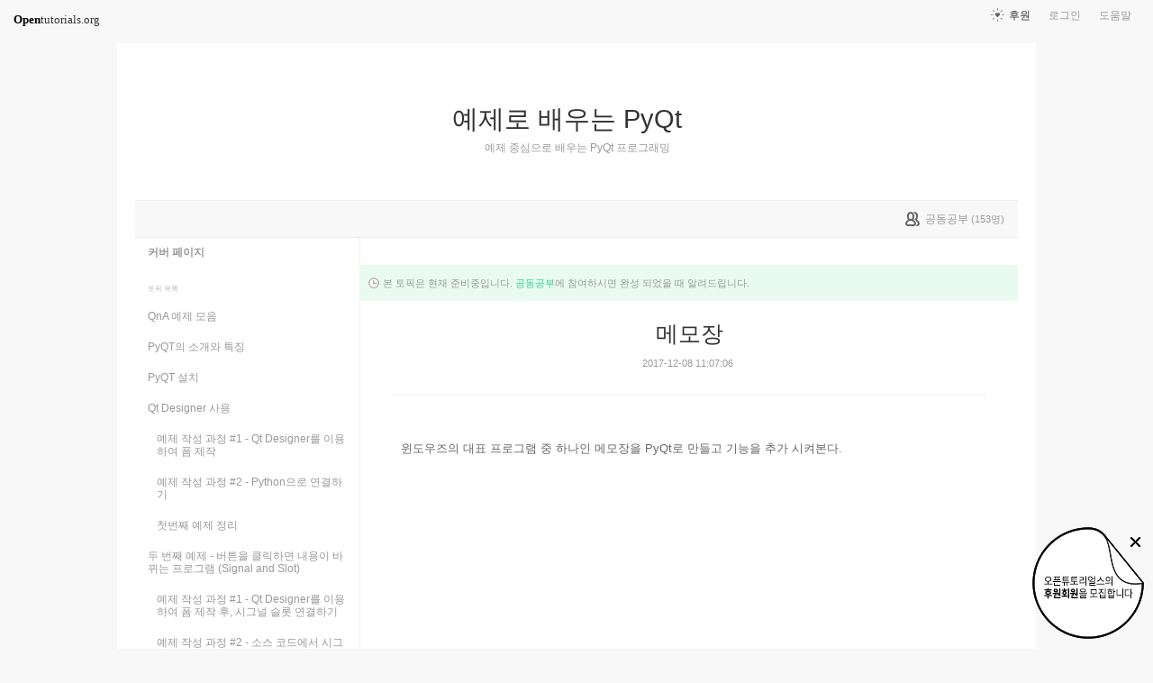

--- FILE ---
content_type: text/html; charset=UTF-8
request_url: https://www.opentutorials.org/module/544/18967
body_size: 10014
content:
<!DOCTYPE html>
<html>
<head>
	<meta charset="utf-8">
	<meta name="Author" content="OpenTutorials">
	<meta http-equiv="x-ua-compatible" content="IE=EDGE">
	<meta name="viewport" content="width=1280">
	<title>메모장 - 예제로 배우는 PyQt</title>
    <link rel="apple-touch-icon" sizes="57x57" href="/static/img/common/favicon/apple-icon-57x57.png">
    <link rel="apple-touch-icon" sizes="60x60" href="/static/img/common/favicon/apple-icon-60x60.png">
    <link rel="apple-touch-icon" sizes="72x72" href="/static/img/common/favicon/apple-icon-72x72.png">
    <link rel="apple-touch-icon" sizes="76x76" href="/static/img/common/favicon/apple-icon-76x76.png">
    <link rel="apple-touch-icon" sizes="114x114" href="/static/img/common/favicon/apple-icon-114x114.png">
    <link rel="apple-touch-icon" sizes="120x120" href="/static/img/common/favicon/apple-icon-120x120.png">
    <link rel="apple-touch-icon" sizes="144x144" href="/static/img/common/favicon/apple-icon-144x144.png">
    <link rel="apple-touch-icon" sizes="152x152" href="/static/img/common/favicon/apple-icon-152x152.png">
    <link rel="apple-touch-icon" sizes="180x180" href="/static/img/common/favicon/apple-icon-180x180.png">
    <link rel="icon" type="image/png" sizes="192x192"  href="/static/img/common/favicon/android-icon-192x192.png">
    <link rel="icon" type="image/png" sizes="32x32" href="/static/img/common/favicon/favicon-32x32.png">
    <link rel="icon" type="image/png" sizes="96x96" href="/static/img/common/favicon/favicon-96x96.png">
    <link rel="icon" type="image/png" sizes="16x16" href="/static/img/common/favicon/favicon-16x16.png">
    <link rel="manifest" href="/manifest.json">
    <meta name="msapplication-TileColor" content="#ffffff">
    <meta name="msapplication-TileImage" content="/static/img/common/favicon/apple-icon-144x144.png">
    <meta name="theme-color" content="#ffffff">

	<link rel="icon" href="/static/img/common/favicon/favicon-32x32.png" type="image/x-icon">
	<meta property="og:title" content="메모장 - 예제로 배우는 PyQt">
	<meta property="og:type" content="university">
	<meta property="og:url" content="https://opentutorials.org/module/544/18967">
	<meta property="og:image" content="">
	<meta property="og:site_name" content="예제로 배우는 PyQt">
	<meta property="fb:admins" content="1015740740">
	<!--[if lt IE 9]>
	<script>
		document.createElement('header');
		document.createElement('nav');
		document.createElement('section');
		document.createElement('article');
		document.createElement('aside');
		document.createElement('footer');
		document.createElement('hgroup');
	</script>
	<![endif]-->
	<script type="text/javascript">
		var outpath = '/admin/module_topic_edit/544/18967';
		var path_context = 'module/544';
		var user_id = false;
		var topic_id = 18967;
		var base_url = "https://opentutorials.org/";
		var file_url = "/static/";
		var user_file_url = "https://s3-ap-northeast-2.amazonaws.com/opentutorials-user-file";
		var hash = window.location.hash == undefined ? '' : window.location.hash.substr(1);
		var cmt_paging_unit = 50;
		var autosave_interval = 1;
		var CKEDITOR_BASEPATH = base_url + 'static/js/common/ckeditor/';
	</script>
<link href="/static/css/common/reset.css?4" rel="stylesheet" type="text/css" media="all" />
<link href="/static/css/common/tipTip.css?4" rel="stylesheet" type="text/css" media="all" />
<link href="/static/css/desktop/common.css?4" rel="stylesheet" type="text/css" media="all" />
<link href="/static/css/desktop/common-v2.css?4" rel="stylesheet" type="text/css" media="all" />
<link href="/static/css/desktop/menus.css?4" rel="stylesheet" type="text/css" media="all" />
<link href="/static/css/desktop/style.css?4" rel="stylesheet" type="text/css" media="all" />
<link href="/static/css/desktop/content.css?4" rel="stylesheet" type="text/css" media="all" />
<link href="/static/css/desktop/everystudy.css?4" rel="stylesheet" type="text/css" media="all" />
<script src="/static/js/common/jquery/jquery-1.8.3.custom.min.js?4"></script>
<script src="/static/js/common/jquery.ui/1.9.2/js/jquery-ui-1.9.2.custom.min.js?4"></script>
<script src="/static/js/common/jquery.browser.min.js?4"></script>
<script src="/static/js/common/jquery.mousewheel.js?4"></script>
<script src="/static/js/common/jquery.tipTip.min.js?4"></script>
<script src="/static/js/common/spin.min.js?4"></script>
<script src="/static/js/common/common.js?4"></script>
<script src="/static/js/common/jquery.mjs.nested-sortable.js?4"></script>
<script src="/static/js/desktop/topic-ordering.js?4"></script>
<script src="/static/js/common/raphael/raphael.js?4"></script>
<script src="/static/js/desktop/everystudy.js?4"></script>
<!-- Google Tag Manager -->
<script>
    (function(w,d,s,l,i){w[l]=w[l]||[];w[l].push({'gtm.start':
            new Date().getTime(),event:'gtm.js'});var f=d.getElementsByTagName(s)[0],
        j=d.createElement(s),dl=l!='dataLayer'?'&l='+l:'';j.async=true;j.src=
        'https://www.googletagmanager.com/gtm.js?id='+i+dl;f.parentNode.insertBefore(j,f);
    })(window,document,'script','dataLayer','GTM-NFXP6Q');
    function ga(){
        // deprecated
    }
</script>
<!-- End Google Tag Manager -->
</head>
<body id="topic_index" class="module view sidebar everystudy logged_out">

	<div id="whole_wrapper">
		<div class="head">
			<header>
				<hgroup>
					<p class="title"><a href="https://opentutorials.org/module/544">예제로 배우는 PyQt</a></p>
					<p class="subtitle"><small>예제 중심으로 배우는 PyQt 프로그래밍</small></p>

					<div class="title">
						<a class="icon bg" href="https://opentutorials.org/module/544" title="예제 중심으로 배우는 PyQt 프로그래밍">예제로 배우는 PyQt<span class="ico ico_public"> </span></a>
						<summary>예제 중심으로 배우는 PyQt 프로그래밍</summary>
					</div>
					<!-- small class="return">&dash; <a href="https://opentutorials.org/module">모듈 목록으로 돌아가기</a></small -->
				</hgroup>

				<ul id="left_nav">
					<li id="to_home"><a class="title" href="https://opentutorials.org/"><span>Open</span>tutorials.org</a></li> 
				</ul>			<nav id="right_nav">
				<ul>

					
					<li><a class="title" href="https://opentutorials.org/module/180">도움말</a></li>
					<li id="login">
						<a class="title" href="https://opentutorials.org/auth?mode=login&amp;returnURL=module/544/18967">로그인</a>
						<form id="login-static" class="submenu layerbox" autocomplete="off">
							<div class="wrapper table">
								<div class="header">
									<strong>로그인</strong>
									<button class="btn_close">닫기</button>
								</div>
								<div class="body">
									<dl>
										<dt><label for="predialog_email">아이디</label></dt>
										<dd><input type="text" id="predialog_email" class="text" name="email"/></dd>
										<dt><label for="prodialog_password">비밀번호</label></dt>
										<dd><input type="password" id="predialog_password" class="text" name="password"/></dd>
									</dl>

									<p><input type="checkbox" id="rememberme" name="rememberme" value="on"/><label for="rememberme">로그인 유지</label></p>

									<div class="btns">
										<button type="submit" class="btn btn_submit">로그인</button>
									</div>
								</div>
								<div class="footer">
									<a href="https://opentutorials.org/auth?mode=forget&amp;returnURL=https%3A%2F%2Fopentutorials.org%2Fmodule%2F544%2F18967" target="_blank">비밀번호 찾기</a> |
									<a href="https://opentutorials.org/auth?mode=register&amp;returnURL=https%3A%2F%2Fopentutorials.org%2Fmodule%2F544%2F18967">회원가입</a>
								</div>
							</div>
						</form>
					</li>
					<li id="donations"><a href="https://opentutorials.org/module/1588/12591">후원</a></li>
					
					
				</ul>
			</nav>
			</header>

</div>		<div id="body">
			<div id="breadcrumb">
				<div class="wrapper">

					<span id="study_count">
						<a id="btn_everystudy" href="#everystudy" mode="module">
							<span class="label">공동공부</span> <small>(<span class="count">153</span>명)</small>
						</a>
					</span>

				</div>
			</div>

			<div id="cols">
				<div class="wrapper">

					<aside>
						<div id="topic_list_index" class="index">
								<div class="module_cover">
									<a href="https://opentutorials.org/module/544">커버 페이지</a>
								</div>
							<h2>토픽 목록</h2>

							<nav class="sub_nav">
								<ol id="topic_list_tree" class="no_draggable">
									<li id="list_22774" class="depth_0">
										<div class="label"><a href="https://opentutorials.org/module/544/22774" class="depth_0"><span class="title">QnA 예제 모음</span></a></div>
																			</li>
									<li id="list_4998" class="depth_0">
										<div class="label"><a href="https://opentutorials.org/module/544/4998" class="depth_0"><span class="title">PyQT의 소개와 특징</span></a></div>
																			</li>
									<li id="list_5000" class="depth_0">
										<div class="label"><a href="https://opentutorials.org/module/544/5000" class="depth_0"><span class="title">PyQT 설치</span></a></div>
																			</li>
									<li id="list_5001" class="depth_0">
										<div class="label"><a href="https://opentutorials.org/module/544/5001" class="depth_0"><span class="title">Qt Designer 사용</span></a></div>
																		<ol>
									<li id="list_5003" class="depth_1">
										<div class="label"><a href="https://opentutorials.org/module/544/5003" class="depth_1"><span class="title">예제 작성 과정 #1 - Qt Designer를 이용하여 폼 제작</span></a></div>
																			</li>
									<li id="list_9391" class="depth_1">
										<div class="label"><a href="https://opentutorials.org/module/544/9391" class="depth_1"><span class="title">예제 작성 과정 #2 - Python으로 연결하기</span></a></div>
																			</li>
									<li id="list_5004" class="depth_1">
										<div class="label"><a href="https://opentutorials.org/module/544/5004" class="depth_1"><span class="title">첫번째 예제 정리</span></a></div>
																			</li>
								</ol>
									</li>
									<li id="list_9491" class="depth_0">
										<div class="label"><a href="https://opentutorials.org/module/544/9491" class="depth_0"><span class="title">두 번째 예제 - 버튼을 클릭하면 내용이 바뀌는 프로그램 (Signal and Slot)</span></a></div>
																		<ol>
									<li id="list_9493" class="depth_1">
										<div class="label"><a href="https://opentutorials.org/module/544/9493" class="depth_1"><span class="title">예제 작성 과정 #1 - Qt Designer를 이용하여 폼 제작 후, 시그널 슬롯 연결하기</span></a></div>
																			</li>
									<li id="list_9494" class="depth_1">
										<div class="label"><a href="https://opentutorials.org/module/544/9494" class="depth_1"><span class="title">예제 작성 과정 #2 - 소스 코드에서 시그널 및 슬롯 연결 </span></a></div>
																			</li>
								</ol>
									</li>
									<li id="list_18974" class="depth_0">
										<div class="label"><a href="https://opentutorials.org/module/544/18974" class="depth_0"><span class="title">Signal 과 Slot 이해와 사용</span></a></div>
																		<ol>
									<li id="list_18975" class="depth_1">
										<div class="label"><a href="https://opentutorials.org/module/544/18975" class="depth_1"><span class="title">Signal과 slot 연결 기본</span></a></div>
																			</li>
									<li id="list_18976" class="depth_1">
										<div class="label"><a href="https://opentutorials.org/module/544/18976" class="depth_1"><span class="title">Signal 과 Slot 람다 함수를 이용하여 값 처리 및 전달</span></a></div>
																			</li>
									<li id="list_18977" class="depth_1">
										<div class="label"><a href="https://opentutorials.org/module/544/18977" class="depth_1"><span class="title">Signal 과 Slot 사용자정의 시그널 만들기</span></a></div>
																			</li>
									<li id="list_18978" class="depth_1">
										<div class="label"><a href="https://opentutorials.org/module/544/18978" class="depth_1"><span class="title">Signal 과 Slot 사용자정의 시그널 반환 값 타입</span></a></div>
																			</li>
									<li id="list_18979" class="depth_1">
										<div class="label"><a href="https://opentutorials.org/module/544/18979" class="depth_1"><span class="title">Signal 과 Slot 사용자정의 슬롯 만들기</span></a></div>
																			</li>
									<li id="list_18980" class="depth_1">
										<div class="label"><a href="https://opentutorials.org/module/544/18980" class="depth_1"><span class="title">Signal 과 Slot 사용자정의 슬롯 여러 타입의 값을 받을 수 있게 만들기</span></a></div>
																			</li>
									<li id="list_18981" class="depth_1">
										<div class="label"><a href="https://opentutorials.org/module/544/18981" class="depth_1"><span class="title">Signal 과 Slot 사용자정의 슬롯 여러 타입의 값을 받을 수 있게 만들기 #2</span></a></div>
																			</li>
								</ol>
									</li>
									<li id="list_18966" class="ready depth_0">
										<div class="label"><a href="https://opentutorials.org/module/544/18966" class="ready depth_0"><span class="title">프로그램 만들기</span><span class="ready">준비중</span></a></div>
																		<ol>
									<li id="list_18967" class="ready selected depth_1">
										<div class="label"><a href="https://opentutorials.org/module/544/18967" class="ready selected depth_1"><span class="title">메모장</span><span class="ready">준비중</span></a></div>
																			</li>
									<li id="list_18968" class="depth_1">
										<div class="label"><a href="https://opentutorials.org/module/544/18968" class="depth_1"><span class="title">시리얼 통신 프로그램</span></a></div>
																		<ol>
									<li id="list_19046" class="depth_2">
										<div class="label"><a href="https://opentutorials.org/module/544/19046" class="depth_2"><span class="title">시리얼통신 위젯 제작</span></a></div>
																			</li>
								</ol>
									</li>
								</ol>
									</li>
									<li id="list_18728" class="depth_0">
										<div class="label"><a href="https://opentutorials.org/module/544/18728" class="depth_0"><span class="title">GUI 제작</span></a></div>
																		<ol>
									<li id="list_18729" class="depth_1">
										<div class="label"><a href="https://opentutorials.org/module/544/18729" class="depth_1"><span class="title">Basic Widget</span></a></div>
																		<ol>
									<li id="list_18652" class="depth_2">
										<div class="label"><a href="https://opentutorials.org/module/544/18652" class="depth_2"><span class="title">QWidget</span></a></div>
																		<ol>
									<li id="list_18653" class="depth_3">
										<div class="label"><a href="https://opentutorials.org/module/544/18653" class="depth_3"><span class="title">기본 폼 생성</span></a></div>
																			</li>
									<li id="list_18654" class="depth_3">
										<div class="label"><a href="https://opentutorials.org/module/544/18654" class="depth_3"><span class="title">Form에 다른 Widget 올리기</span></a></div>
																			</li>
									<li id="list_18655" class="depth_3">
										<div class="label"><a href="https://opentutorials.org/module/544/18655" class="depth_3"><span class="title">Paint Event 사용</span></a></div>
																			</li>
									<li id="list_18656" class="depth_3">
										<div class="label"><a href="https://opentutorials.org/module/544/18656" class="depth_3"><span class="title">위젯 투명도 설정</span></a></div>
																			</li>
									<li id="list_18657" class="depth_3">
										<div class="label"><a href="https://opentutorials.org/module/544/18657" class="depth_3"><span class="title">배경색 변경</span></a></div>
																			</li>
									<li id="list_18658" class="depth_3">
										<div class="label"><a href="https://opentutorials.org/module/544/18658" class="depth_3"><span class="title">겹쳐진 위젯의 순서 변경</span></a></div>
																			</li>
									<li id="list_18659" class="depth_3">
										<div class="label"><a href="https://opentutorials.org/module/544/18659" class="depth_3"><span class="title">배치된 위젯 순서 찾기</span></a></div>
																			</li>
								</ol>
									</li>
									<li id="list_18660" class="depth_2">
										<div class="label"><a href="https://opentutorials.org/module/544/18660" class="depth_2"><span class="title">Layout Widget</span></a></div>
																		<ol>
									<li id="list_18661" class="depth_3">
										<div class="label"><a href="https://opentutorials.org/module/544/18661" class="depth_3"><span class="title">레이아웃 사용 기본</span></a></div>
																			</li>
									<li id="list_18662" class="depth_3">
										<div class="label"><a href="https://opentutorials.org/module/544/18662" class="depth_3"><span class="title">레이아웃에 배치된 위젯 정렬 #1</span></a></div>
																			</li>
									<li id="list_18663" class="depth_3">
										<div class="label"><a href="https://opentutorials.org/module/544/18663" class="depth_3"><span class="title">레이아웃에 배치된 위젯 정렬 #2</span></a></div>
																			</li>
									<li id="list_18664" class="depth_3">
										<div class="label"><a href="https://opentutorials.org/module/544/18664" class="depth_3"><span class="title">다양한 레이아웃 위젯 사용</span></a></div>
																			</li>
								</ol>
									</li>
									<li id="list_20661" class="depth_2">
										<div class="label"><a href="https://opentutorials.org/module/544/20661" class="depth_2"><span class="title">QSplitter </span></a></div>
																		<ol>
									<li id="list_20662" class="depth_3">
										<div class="label"><a href="https://opentutorials.org/module/544/20662" class="depth_3"><span class="title">QSplitter 사용 기본</span></a></div>
																			</li>
									<li id="list_20670" class="depth_3">
										<div class="label"><a href="https://opentutorials.org/module/544/20670" class="depth_3"><span class="title">QSplitter 를 이용한 탭 공간 나누기</span></a></div>
																			</li>
								</ol>
									</li>
									<li id="list_18665" class="depth_2">
										<div class="label"><a href="https://opentutorials.org/module/544/18665" class="depth_2"><span class="title">Button Widget</span></a></div>
																		<ol>
									<li id="list_18666" class="depth_3">
										<div class="label"><a href="https://opentutorials.org/module/544/18666" class="depth_3"><span class="title">QPushButton</span></a></div>
																		<ol>
									<li id="list_18667" class="depth_4">
										<div class="label"><a href="https://opentutorials.org/module/544/18667" class="depth_4"><span class="title">QPushButton 사용 기본</span></a></div>
																			</li>
									<li id="list_18668" class="depth_4">
										<div class="label"><a href="https://opentutorials.org/module/544/18668" class="depth_4"><span class="title">QPushButton 토글(toggle) 기능 사용</span></a></div>
																			</li>
									<li id="list_18669" class="depth_4">
										<div class="label"><a href="https://opentutorials.org/module/544/18669" class="depth_4"><span class="title">QPushButton 버튼 클릭 상태에 따른 동작 (Pressed, Released)</span></a></div>
																			</li>
									<li id="list_18670" class="depth_4">
										<div class="label"><a href="https://opentutorials.org/module/544/18670" class="depth_4"><span class="title">QPushButton 단축키 설정</span></a></div>
																			</li>
									<li id="list_18671" class="depth_4">
										<div class="label"><a href="https://opentutorials.org/module/544/18671" class="depth_4"><span class="title">QPushButton 자동 반복 </span></a></div>
																			</li>
								</ol>
									</li>
									<li id="list_18672" class="depth_3">
										<div class="label"><a href="https://opentutorials.org/module/544/18672" class="depth_3"><span class="title">QRadioButton</span></a></div>
																		<ol>
									<li id="list_18673" class="depth_4">
										<div class="label"><a href="https://opentutorials.org/module/544/18673" class="depth_4"><span class="title">QRadioButton 사용 기본</span></a></div>
																			</li>
									<li id="list_18674" class="depth_4">
										<div class="label"><a href="https://opentutorials.org/module/544/18674" class="depth_4"><span class="title">QRadioButton 그룹 동작</span></a></div>
																			</li>
								</ol>
									</li>
									<li id="list_18675" class="depth_3">
										<div class="label"><a href="https://opentutorials.org/module/544/18675" class="depth_3"><span class="title">QCheckBox</span></a></div>
																		<ol>
									<li id="list_18676" class="depth_4">
										<div class="label"><a href="https://opentutorials.org/module/544/18676" class="depth_4"><span class="title">QCheckBox 사용 기본</span></a></div>
																			</li>
									<li id="list_18677" class="depth_4">
										<div class="label"><a href="https://opentutorials.org/module/544/18677" class="depth_4"><span class="title">QCheckBox 상태변환 시그널 사용</span></a></div>
																			</li>
								</ol>
									</li>
								</ol>
									</li>
									<li id="list_18678" class="depth_2">
										<div class="label"><a href="https://opentutorials.org/module/544/18678" class="depth_2"><span class="title">Item Widgets (Item Based)</span></a></div>
																		<ol>
									<li id="list_21039" class="depth_3">
										<div class="label"><a href="https://opentutorials.org/module/544/21039" class="depth_3"><span class="title">QListWidget 사용 기본</span></a></div>
																			</li>
									<li id="list_21040" class="depth_3">
										<div class="label"><a href="https://opentutorials.org/module/544/21040" class="depth_3"><span class="title">QListWidget 리스트 아이템에 위젯 넣기</span></a></div>
																			</li>
									<li id="list_20211" class="depth_3">
										<div class="label"><a href="https://opentutorials.org/module/544/20211" class="depth_3"><span class="title">QTreeWidgetItem 사용 기본 #1</span></a></div>
																			</li>
									<li id="list_20212" class="depth_3">
										<div class="label"><a href="https://opentutorials.org/module/544/20212" class="depth_3"><span class="title">QTreeWidgetItem 사용 기본 #2</span></a></div>
																			</li>
									<li id="list_20213" class="depth_3">
										<div class="label"><a href="https://opentutorials.org/module/544/20213" class="depth_3"><span class="title">QTreeWidgetItem Column 사용</span></a></div>
																			</li>
									<li id="list_20214" class="depth_3">
										<div class="label"><a href="https://opentutorials.org/module/544/20214" class="depth_3"><span class="title">QTreeWidgetItem Header 설정</span></a></div>
																			</li>
									<li id="list_20215" class="depth_3">
										<div class="label"><a href="https://opentutorials.org/module/544/20215" class="depth_3"><span class="title">QTreeWidgetItem Property Grid 만들기  #1</span></a></div>
																			</li>
									<li id="list_20216" class="depth_3">
										<div class="label"><a href="https://opentutorials.org/module/544/20216" class="depth_3"><span class="title">QTreeWidgetItem Property Grid 만들기  #2</span></a></div>
																			</li>
									<li id="list_21051" class="depth_3">
										<div class="label"><a href="https://opentutorials.org/module/544/21051" class="depth_3"><span class="title">QTreeWidget 두 개의 TreeWidget간의 아이템 이동 # 버튼식</span></a></div>
																			</li>
									<li id="list_20590" class="ready depth_3">
										<div class="label"><a href="https://opentutorials.org/module/544/20590" class="ready depth_3"><span class="title">QTreeWidgetItem ContextMenu 메뉴 사용 #1</span><span class="ready">준비중</span></a></div>
																			</li>
									<li id="list_20591" class="ready depth_3">
										<div class="label"><a href="https://opentutorials.org/module/544/20591" class="ready depth_3"><span class="title">QTreeWidgetItem ContextMenu 메뉴 사용 #2</span><span class="ready">준비중</span></a></div>
																			</li>
									<li id="list_20592" class="ready depth_3">
										<div class="label"><a href="https://opentutorials.org/module/544/20592" class="ready depth_3"><span class="title">QTreeWidgetItem ContextMenu 메뉴 사용 #3</span><span class="ready">준비중</span></a></div>
																			</li>
									<li id="list_20609" class="ready depth_3">
										<div class="label"><a href="https://opentutorials.org/module/544/20609" class="ready depth_3"><span class="title">QTreeWidgetItem 아이템 추가하기</span><span class="ready">준비중</span></a></div>
																			</li>
									<li id="list_20610" class="ready depth_3">
										<div class="label"><a href="https://opentutorials.org/module/544/20610" class="ready depth_3"><span class="title">QTreeWidgetItem 아이템 삭제하기</span><span class="ready">준비중</span></a></div>
																			</li>
								</ol>
									</li>
									<li id="list_18679" class="depth_2">
										<div class="label"><a href="https://opentutorials.org/module/544/18679" class="depth_2"><span class="title">Item Views (Model Based)</span></a></div>
																		<ol>
									<li id="list_18680" class="depth_3">
										<div class="label"><a href="https://opentutorials.org/module/544/18680" class="depth_3"><span class="title">QListView 사용 기본</span></a></div>
																			</li>
									<li id="list_18681" class="depth_3">
										<div class="label"><a href="https://opentutorials.org/module/544/18681" class="depth_3"><span class="title">QListView 사용자 모델 사용</span></a></div>
																			</li>
									<li id="list_18982" class="depth_3">
										<div class="label"><a href="https://opentutorials.org/module/544/18982" class="depth_3"><span class="title">QListView 사용자 모델 내용 수정이 가능하게 설정</span></a></div>
																			</li>
									<li id="list_18682" class="depth_3">
										<div class="label"><a href="https://opentutorials.org/module/544/18682" class="depth_3"><span class="title">QTreeView 사용 기본</span></a></div>
																			</li>
									<li id="list_18683" class="depth_3">
										<div class="label"><a href="https://opentutorials.org/module/544/18683" class="depth_3"><span class="title">QTreeView 아이콘 보이기</span></a></div>
																			</li>
									<li id="list_18684" class="depth_3">
										<div class="label"><a href="https://opentutorials.org/module/544/18684" class="depth_3"><span class="title">QTreeView 시그널 및 슬롯 사용</span></a></div>
																			</li>
									<li id="list_19606" class="depth_3">
										<div class="label"><a href="https://opentutorials.org/module/544/19606" class="depth_3"><span class="title">QTreeView CSS 사용하여 꾸미기</span></a></div>
																			</li>
								</ol>
									</li>
									<li id="list_18685" class="depth_2">
										<div class="label"><a href="https://opentutorials.org/module/544/18685" class="depth_2"><span class="title">Containers</span></a></div>
																		<ol>
									<li id="list_18686" class="depth_3">
										<div class="label"><a href="https://opentutorials.org/module/544/18686" class="depth_3"><span class="title">GroupBox 사용 기본</span></a></div>
																			</li>
									<li id="list_18687" class="ready depth_3">
										<div class="label"><a href="https://opentutorials.org/module/544/18687" class="ready depth_3"><span class="title">Scroll Area</span><span class="ready">준비중</span></a></div>
																			</li>
									<li id="list_18688" class="ready depth_3">
										<div class="label"><a href="https://opentutorials.org/module/544/18688" class="ready depth_3"><span class="title">Tool Box</span><span class="ready">준비중</span></a></div>
																			</li>
									<li id="list_18689" class="depth_3">
										<div class="label"><a href="https://opentutorials.org/module/544/18689" class="depth_3"><span class="title">Tab Widget</span></a></div>
																		<ol>
									<li id="list_18690" class="depth_4">
										<div class="label"><a href="https://opentutorials.org/module/544/18690" class="depth_4"><span class="title">QTabWidget 사용 기본</span></a></div>
																			</li>
									<li id="list_18691" class="depth_4">
										<div class="label"><a href="https://opentutorials.org/module/544/18691" class="depth_4"><span class="title">QTabWidget 탭 추가하기</span></a></div>
																			</li>
									<li id="list_18692" class="depth_4">
										<div class="label"><a href="https://opentutorials.org/module/544/18692" class="depth_4"><span class="title">QTabWidget 사용자정의위젯 탭 추가</span></a></div>
																			</li>
								</ol>
									</li>
									<li id="list_18693" class="depth_3">
										<div class="label"><a href="https://opentutorials.org/module/544/18693" class="depth_3"><span class="title">Stacked Widget</span></a></div>
																			</li>
									<li id="list_18694" class="depth_3">
										<div class="label"><a href="https://opentutorials.org/module/544/18694" class="depth_3"><span class="title">QStackedWidget 사용 기본</span></a></div>
																			</li>
									<li id="list_18695" class="ready depth_3">
										<div class="label"><a href="https://opentutorials.org/module/544/18695" class="ready depth_3"><span class="title">Frame</span><span class="ready">준비중</span></a></div>
																			</li>
									<li id="list_18696" class="ready depth_3">
										<div class="label"><a href="https://opentutorials.org/module/544/18696" class="ready depth_3"><span class="title">Widget</span><span class="ready">준비중</span></a></div>
																			</li>
									<li id="list_18697" class="ready depth_3">
										<div class="label"><a href="https://opentutorials.org/module/544/18697" class="ready depth_3"><span class="title">MDI Area</span><span class="ready">준비중</span></a></div>
																			</li>
									<li id="list_18698" class="depth_3">
										<div class="label"><a href="https://opentutorials.org/module/544/18698" class="depth_3"><span class="title">Dock Widget</span></a></div>
																		<ol>
									<li id="list_20217" class="depth_4">
										<div class="label"><a href="https://opentutorials.org/module/544/20217" class="depth_4"><span class="title">QDcokWidget 사용 기본</span></a></div>
																			</li>
								</ol>
									</li>
								</ol>
									</li>
									<li id="list_18699" class="depth_2">
										<div class="label"><a href="https://opentutorials.org/module/544/18699" class="depth_2"><span class="title">Input Widgets</span></a></div>
																		<ol>
									<li id="list_18984" class="depth_3">
										<div class="label"><a href="https://opentutorials.org/module/544/18984" class="depth_3"><span class="title">QComboBox</span></a></div>
																		<ol>
									<li id="list_18985" class="depth_4">
										<div class="label"><a href="https://opentutorials.org/module/544/18985" class="depth_4"><span class="title">QComboBox 사용 기본</span></a></div>
																			</li>
									<li id="list_18986" class="depth_4">
										<div class="label"><a href="https://opentutorials.org/module/544/18986" class="depth_4"><span class="title">QComboBox 모델 사용 기본</span></a></div>
																			</li>
									<li id="list_18987" class="depth_4">
										<div class="label"><a href="https://opentutorials.org/module/544/18987" class="depth_4"><span class="title">QComboBox 모델을 이용한 꾸미기</span></a></div>
																			</li>
									<li id="list_18988" class="depth_4">
										<div class="label"><a href="https://opentutorials.org/module/544/18988" class="depth_4"><span class="title">QComboBox 모델을 이용한 테이블뷰(TableView)로 보기</span></a></div>
																			</li>
								</ol>
									</li>
									<li id="list_18700" class="ready depth_3">
										<div class="label"><a href="https://opentutorials.org/module/544/18700" class="ready depth_3"><span class="title">Font Combo Box</span><span class="ready">준비중</span></a></div>
																			</li>
									<li id="list_18701" class="depth_3">
										<div class="label"><a href="https://opentutorials.org/module/544/18701" class="depth_3"><span class="title">Line Edit</span></a></div>
																		<ol>
									<li id="list_18842" class="depth_4">
										<div class="label"><a href="https://opentutorials.org/module/544/18842" class="depth_4"><span class="title">QLineEdit 사용 기본</span></a></div>
																			</li>
									<li id="list_18843" class="depth_4">
										<div class="label"><a href="https://opentutorials.org/module/544/18843" class="depth_4"><span class="title">QLineEdit 입력 마스크 처리</span></a></div>
																			</li>
									<li id="list_18844" class="depth_4">
										<div class="label"><a href="https://opentutorials.org/module/544/18844" class="depth_4"><span class="title">QLineEdit 자동완성 기능</span></a></div>
																			</li>
								</ol>
									</li>
									<li id="list_18702" class="depth_3">
										<div class="label"><a href="https://opentutorials.org/module/544/18702" class="depth_3"><span class="title">Text Edit</span></a></div>
																		<ol>
									<li id="list_18863" class="depth_4">
										<div class="label"><a href="https://opentutorials.org/module/544/18863" class="depth_4"><span class="title">QTextEdit 사용 기본</span></a></div>
																			</li>
									<li id="list_18864" class="depth_4">
										<div class="label"><a href="https://opentutorials.org/module/544/18864" class="depth_4"><span class="title">QTextEdit 상태바를 이용한 커서 위치 출력</span></a></div>
																			</li>
								</ol>
									</li>
									<li id="list_18703" class="ready depth_3">
										<div class="label"><a href="https://opentutorials.org/module/544/18703" class="ready depth_3"><span class="title">Plain Text Edit</span><span class="ready">준비중</span></a></div>
																			</li>
									<li id="list_18704" class="ready depth_3">
										<div class="label"><a href="https://opentutorials.org/module/544/18704" class="ready depth_3"><span class="title">Spin Box</span><span class="ready">준비중</span></a></div>
																			</li>
									<li id="list_18705" class="ready depth_3">
										<div class="label"><a href="https://opentutorials.org/module/544/18705" class="ready depth_3"><span class="title">Double Spin Box</span><span class="ready">준비중</span></a></div>
																			</li>
									<li id="list_18706" class="ready depth_3">
										<div class="label"><a href="https://opentutorials.org/module/544/18706" class="ready depth_3"><span class="title">Time Edit</span><span class="ready">준비중</span></a></div>
																			</li>
									<li id="list_18707" class="ready depth_3">
										<div class="label"><a href="https://opentutorials.org/module/544/18707" class="ready depth_3"><span class="title">Date Edit</span><span class="ready">준비중</span></a></div>
																			</li>
									<li id="list_18708" class="ready depth_3">
										<div class="label"><a href="https://opentutorials.org/module/544/18708" class="ready depth_3"><span class="title">Date/Time Edit</span><span class="ready">준비중</span></a></div>
																			</li>
									<li id="list_18709" class="ready depth_3">
										<div class="label"><a href="https://opentutorials.org/module/544/18709" class="ready depth_3"><span class="title">Dial</span><span class="ready">준비중</span></a></div>
																			</li>
									<li id="list_18710" class="ready depth_3">
										<div class="label"><a href="https://opentutorials.org/module/544/18710" class="ready depth_3"><span class="title">Horizontal Scroll Bar</span><span class="ready">준비중</span></a></div>
																			</li>
									<li id="list_18711" class="ready depth_3">
										<div class="label"><a href="https://opentutorials.org/module/544/18711" class="ready depth_3"><span class="title">Vertical Scroll Bar</span><span class="ready">준비중</span></a></div>
																			</li>
									<li id="list_18712" class="ready depth_3">
										<div class="label"><a href="https://opentutorials.org/module/544/18712" class="ready depth_3"><span class="title">Horizontal Slider</span><span class="ready">준비중</span></a></div>
																			</li>
									<li id="list_18713" class="ready depth_3">
										<div class="label"><a href="https://opentutorials.org/module/544/18713" class="ready depth_3"><span class="title">Vertical Slider</span><span class="ready">준비중</span></a></div>
																			</li>
									<li id="list_18714" class="ready depth_3">
										<div class="label"><a href="https://opentutorials.org/module/544/18714" class="ready depth_3"><span class="title">Key Sequence Edit</span><span class="ready">준비중</span></a></div>
																			</li>
								</ol>
									</li>
									<li id="list_18715" class="ready depth_2">
										<div class="label"><a href="https://opentutorials.org/module/544/18715" class="ready depth_2"><span class="title">Display Widgets</span><span class="ready">준비중</span></a></div>
																		<ol>
									<li id="list_18716" class="ready depth_3">
										<div class="label"><a href="https://opentutorials.org/module/544/18716" class="ready depth_3"><span class="title">Label</span><span class="ready">준비중</span></a></div>
																			</li>
									<li id="list_18717" class="ready depth_3">
										<div class="label"><a href="https://opentutorials.org/module/544/18717" class="ready depth_3"><span class="title">Text Browser</span><span class="ready">준비중</span></a></div>
																			</li>
									<li id="list_18718" class="ready depth_3">
										<div class="label"><a href="https://opentutorials.org/module/544/18718" class="ready depth_3"><span class="title">Graphics View</span><span class="ready">준비중</span></a></div>
																			</li>
									<li id="list_18719" class="ready depth_3">
										<div class="label"><a href="https://opentutorials.org/module/544/18719" class="ready depth_3"><span class="title">Calendar Widget</span><span class="ready">준비중</span></a></div>
																			</li>
									<li id="list_18720" class="ready depth_3">
										<div class="label"><a href="https://opentutorials.org/module/544/18720" class="ready depth_3"><span class="title">LCD Number</span><span class="ready">준비중</span></a></div>
																			</li>
									<li id="list_18721" class="depth_3">
										<div class="label"><a href="https://opentutorials.org/module/544/18721" class="depth_3"><span class="title">Progress Bar</span></a></div>
																		<ol>
									<li id="list_18722" class="depth_4">
										<div class="label"><a href="https://opentutorials.org/module/544/18722" class="depth_4"><span class="title">QProgressBar 사용 기본</span></a></div>
																			</li>
									<li id="list_18723" class="depth_4">
										<div class="label"><a href="https://opentutorials.org/module/544/18723" class="depth_4"><span class="title">QProgressBar QThread 사용</span></a></div>
																			</li>
								</ol>
									</li>
									<li id="list_18724" class="ready depth_3">
										<div class="label"><a href="https://opentutorials.org/module/544/18724" class="ready depth_3"><span class="title">Horizontal Line</span><span class="ready">준비중</span></a></div>
																			</li>
									<li id="list_18725" class="ready depth_3">
										<div class="label"><a href="https://opentutorials.org/module/544/18725" class="ready depth_3"><span class="title">Vertical Line</span><span class="ready">준비중</span></a></div>
																			</li>
									<li id="list_18726" class="ready depth_3">
										<div class="label"><a href="https://opentutorials.org/module/544/18726" class="ready depth_3"><span class="title">OpenGL Widget</span><span class="ready">준비중</span></a></div>
																			</li>
									<li id="list_18727" class="ready depth_3">
										<div class="label"><a href="https://opentutorials.org/module/544/18727" class="ready depth_3"><span class="title">QQuickWidget</span><span class="ready">준비중</span></a></div>
																			</li>
									<li id="list_19432" class="depth_3">
										<div class="label"><a href="https://opentutorials.org/module/544/19432" class="depth_3"><span class="title">QWebEngineView</span></a></div>
																		<ol>
									<li id="list_19433" class="depth_4">
										<div class="label"><a href="https://opentutorials.org/module/544/19433" class="depth_4"><span class="title">QWebEngineView 사용 기본</span></a></div>
																			</li>
									<li id="list_19434" class="depth_4">
										<div class="label"><a href="https://opentutorials.org/module/544/19434" class="depth_4"><span class="title">QWebEngineView 으로 간단한 웹브라우져 만들기</span></a></div>
																			</li>
									<li id="list_20911" class="depth_4">
										<div class="label"><a href="https://opentutorials.org/module/544/20911" class="depth_4"><span class="title">QWebEngineView 개발자 도구 돔트리뷰어 만들기</span></a></div>
																			</li>
								</ol>
									</li>
								</ol>
									</li>
								</ol>
									</li>
									<li id="list_20597" class="depth_1">
										<div class="label"><a href="https://opentutorials.org/module/544/20597" class="depth_1"><span class="title">QFileDialog</span></a></div>
																		<ol>
									<li id="list_20596" class="depth_2">
										<div class="label"><a href="https://opentutorials.org/module/544/20596" class="depth_2"><span class="title">QFileDialog 기본 사용법</span></a></div>
																			</li>
								</ol>
									</li>
									<li id="list_19615" class="depth_1">
										<div class="label"><a href="https://opentutorials.org/module/544/19615" class="depth_1"><span class="title">Drag and Drop</span></a></div>
																		<ol>
									<li id="list_19616" class="depth_2">
										<div class="label"><a href="https://opentutorials.org/module/544/19616" class="depth_2"><span class="title">Drag and Drop 위젯간의 데이터 전달</span></a></div>
																			</li>
									<li id="list_19617" class="depth_2">
										<div class="label"><a href="https://opentutorials.org/module/544/19617" class="depth_2"><span class="title">Drag and Drop 위젯의 위치 이동 1</span></a></div>
																			</li>
									<li id="list_19618" class="depth_2">
										<div class="label"><a href="https://opentutorials.org/module/544/19618" class="depth_2"><span class="title">Drag and Drop 위젯의 위치 이동 2</span></a></div>
																			</li>
								</ol>
									</li>
								</ol>
									</li>
									<li id="list_21041" class="depth_0">
										<div class="label"><a href="https://opentutorials.org/module/544/21041" class="depth_0"><span class="title">QtGui</span></a></div>
																		<ol>
									<li id="list_21042" class="depth_1">
										<div class="label"><a href="https://opentutorials.org/module/544/21042" class="depth_1"><span class="title">Pixmap 사용 기본</span></a></div>
																			</li>
									<li id="list_21043" class="depth_1">
										<div class="label"><a href="https://opentutorials.org/module/544/21043" class="depth_1"><span class="title">QPixmap 위젯 화면 저장하기</span></a></div>
																			</li>
								</ol>
									</li>
									<li id="list_19506" class="depth_0">
										<div class="label"><a href="https://opentutorials.org/module/544/19506" class="depth_0"><span class="title">QML</span></a></div>
																			</li>
									<li id="list_19012" class="depth_0">
										<div class="label"><a href="https://opentutorials.org/module/544/19012" class="depth_0"><span class="title">버전별 하위 비호환성 경고</span></a></div>
																		<ol>
									<li id="list_19011" class="depth_1">
										<div class="label"><a href="https://opentutorials.org/module/544/19011" class="depth_1"><span class="title">이전 버전과 비호환성 경고 5.5</span></a></div>
																			</li>
								</ol>
									</li>
									<li id="list_21340" class="depth_0">
										<div class="label"><a href="https://opentutorials.org/module/544/21340" class="depth_0"><span class="title">Qt Designer 사용 #2</span></a></div>
																			</li>
								</ol>
							</nav>
						</div>

						<div id="author_identity">
							<h3>생산자</h3>

							<ul>
								<li>
									<div class="profile_image">
										<img class="profile_icon" data-id="1243" src="https://s3-ap-northeast-2.amazonaws.com/opentutorials-user-file/avatar/40/1243.png" alt="">
									</div>
									<div class="name"><strong>임덕규</strong></div>
									<div class="statistics">토픽 150 &nbsp;/&nbsp; 봤어요 8</div>

								</li>
							</ul>
						</div>
					</aside>
					<div class="entry-area">
						<article class="hentry">

						<hgroup>
							<div class="head_notifier">본 토픽은 현재 준비중입니다. <a id="recall_btn_everystudy" href="#">공동공부</a>에 참여하시면 완성 되었을 때 알려드립니다.</div>
							<h1 class="entry-title">메모장</h1>
							<div class="props">
								<time datetime="">2017-12-08 11:07:06</time>
							</div>
						</hgroup>

						<div id="content" class="entry-content">
							<p>윈도우즈의 대표 프로그램 중 하나인 메모장을 PyQt로 만들고 기능을 추가 시켜본다.</p>

						</div>

						</article>
					<div id="social_group">
						<ul>
							<li id="facebook_like"><div class="fb-like" data-send="true" data-layout="button_count" data-width="450" data-height="20" data-show-faces="false"></div></li>
							<li id="readit">
								<span class="marking disabled tipTip" title="아직 준비중인 토픽입니다."><span class="action">봤어요</span> (<span class="count">0</span>명)</span>
							</li>
							<li id="topic_navigator">
								<ul>
									<li class="prev"><a href="https://opentutorials.org/module/544/18966">이전</a></li><li class="next"><a href="https://opentutorials.org/module/544/18968">다음</a></li>
								</ul>
							</li>
						</ul>
					</div>

					<div id="fb-root"></div>
					<script>
						(function(d, s, id) {
							var js, fjs = d.getElementsByTagName(s)[0];
							if (d.getElementById(id)) return;
							js = d.createElement(s); js.id = id;
							js.src = "//connect.facebook.net/ko_KR/all.js#xfbml=1";
							js.async = true;
							fjs.parentNode.insertBefore(js, fjs);
						}(document, 'script', 'facebook-jssdk'));

					</script>
<div id="comment" data-role="collapsible">
	<h3>댓글</h3>


    <form id="comment_new_form" class="comment_form">
        <input type="hidden" name="course_id" value="0">
        <input type="hidden" name="module_id" value="544">
        <input type="hidden" name="topic_id" value="18967">

        <div class="form_wrapper">
            <dl class="comment_form_content">
                <dt>댓글 본문</dt>
                <dd>
                    <textarea id="cmt_content_without_login" name="cmt_content" readonly data-login-url="https://opentutorials.org/auth?mode=login&returnURL=https%3A%2F%2Fopentutorials.org%2Fmodule%2F544%2F18967">댓글을 작성하려면 로그인하셔야 합니다.</textarea>
                </dd>
            </dl>
        </div>
    </form>

<!--	<label id="show_question_only"><input type="checkbox" />질문만 보기</label>-->

	<ol id="comment_list">
	</ol>

	<div id="cmt_more" class="hidden">
		<a href="#"><span>더 보기</span></a>
	</div>
</div>					</div>
					<div style="clear: both"></div>
				
				
					<div id="footer">
						<a href="https://opentutorials.org/home/viewmode_mobile?returnURL=https%3A%2F%2Fopentutorials.org%2Fmodule%2F544%2F18967">모바일 버전</a>
					</div>

					<div class="clear"></div>
				</div>
			</div>
		</div>
	</div>

	<div id="author_balloon">
		<div class="box">
			<img class="avatar" src="https://opentutorials.org/static/img/common/blank.gif" alt="" style="background-image: none">
		</div>

		<div class="header">
			<strong>graphittie</strong>
			<a href="#">자세히 보기</a>
		</div>

		<div class="body">
			<ul id="statistics">
				<li class="topic"><span class="text"><i></i>토픽</span> <span class="count">0</span></li>
				<li class="module"><span class="text"><i></i>모듈</span> <span class="count">0</span></li>
				<li class="course"><span class="text"><i></i>코스</span> <span class="count">0</span></li>
				<li class="readit"><span class="text"><i></i>봤어요</span> <span class="count">0</span></li>
				<li class="comment"><span class="text"><i></i>댓글</span> <span class="count">0</span></li>
				<li class="hof"><span class="text"><i></i>명예의 전당</span> <span class="count">0</span></li>
			</ul>
		</div>
	</div>

	<div id="holder">

	</div>

<script src="/static/js/desktop/comment.js?4"></script>
<script src="/static/js/desktop/script.js?4"></script>
	<script>
		if (DOMLoader.callbacks.length) {
			for (var i=0, max=DOMLoader.callbacks.length; i<max; i++)
				DOMLoader.callbacks[i]();
		}

	</script>

	<!-- Google Tag Manager (noscript) -->
<noscript><iframe src="https://www.googletagmanager.com/ns.html?id=GTM-NFXP6Q"
                  height="0" width="0" style="display:none;visibility:hidden"></iframe></noscript>
<!-- End Google Tag Manager (noscript) -->
<style type="text/css">
    .bn_area { position: fixed; bottom:135px; right: 10px; display:none;}
        .bn {position: relative;}
        .bn_fund { position: absolute; top:0; right:0;}
        .bn_close {position: absolute; top: 7px; right: 0; z-index: 100;}
</style>
<script>
	/*!
 * JavaScript Cookie v2.1.2
 * https://github.com/js-cookie/js-cookie
 *
 * Copyright 2006, 2015 Klaus Hartl & Fagner Brack
 * Released under the MIT license
 */
;(function (factory) {
	if (typeof define === 'function' && define.amd) {
		define(factory);
	} else if (typeof exports === 'object') {
		module.exports = factory();
	} else {
		var OldCookies = window.Cookies;
		var api = window.Cookies = factory();
		api.noConflict = function () {
			window.Cookies = OldCookies;
			return api;
		};
	}
}(function () {
	function extend () {
		var i = 0;
		var result = {};
		for (; i < arguments.length; i++) {
			var attributes = arguments[ i ];
			for (var key in attributes) {
				result[key] = attributes[key];
			}
		}
		return result;
	}

	function init (converter) {
		function api (key, value, attributes) {
			var result;
			if (typeof document === 'undefined') {
				return;
			}

			// Write

			if (arguments.length > 1) {
				attributes = extend({
					path: '/'
				}, api.defaults, attributes);

				if (typeof attributes.expires === 'number') {
					var expires = new Date();
					expires.setMilliseconds(expires.getMilliseconds() + attributes.expires * 864e+5);
					attributes.expires = expires;
				}

				try {
					result = JSON.stringify(value);
					if (/^[\{\[]/.test(result)) {
						value = result;
					}
				} catch (e) {}

				if (!converter.write) {
					value = encodeURIComponent(String(value))
						.replace(/%(23|24|26|2B|3A|3C|3E|3D|2F|3F|40|5B|5D|5E|60|7B|7D|7C)/g, decodeURIComponent);
				} else {
					value = converter.write(value, key);
				}

				key = encodeURIComponent(String(key));
				key = key.replace(/%(23|24|26|2B|5E|60|7C)/g, decodeURIComponent);
				key = key.replace(/[\(\)]/g, escape);

				return (document.cookie = [
					key, '=', value,
					attributes.expires && '; expires=' + attributes.expires.toUTCString(), // use expires attribute, max-age is not supported by IE
					attributes.path    && '; path=' + attributes.path,
					attributes.domain  && '; domain=' + attributes.domain,
					attributes.secure ? '; secure' : ''
				].join(''));
			}

			// Read

			if (!key) {
				result = {};
			}

			// To prevent the for loop in the first place assign an empty array
			// in case there are no cookies at all. Also prevents odd result when
			// calling "get()"
			var cookies = document.cookie ? document.cookie.split('; ') : [];
			var rdecode = /(%[0-9A-Z]{2})+/g;
			var i = 0;

			for (; i < cookies.length; i++) {
				var parts = cookies[i].split('=');
				var cookie = parts.slice(1).join('=');

				if (cookie.charAt(0) === '"') {
					cookie = cookie.slice(1, -1);
				}

				try {
					var name = parts[0].replace(rdecode, decodeURIComponent);
					cookie = converter.read ?
						converter.read(cookie, name) : converter(cookie, name) ||
						cookie.replace(rdecode, decodeURIComponent);

					if (this.json) {
						try {
							cookie = JSON.parse(cookie);
						} catch (e) {}
					}

					if (key === name) {
						result = cookie;
						break;
					}

					if (!key) {
						result[name] = cookie;
					}
				} catch (e) {}
			}

			return result;
		}

		api.set = api;
		api.get = function (key) {
			return api(key);
		};
		api.getJSON = function () {
			return api.apply({
				json: true
			}, [].slice.call(arguments));
		};
		api.defaults = {};

		api.remove = function (key, attributes) {
			api(key, '', extend(attributes, {
				expires: -1
			}));
		};

		api.withConverter = init;

		return api;
	}

	return init(function () {});
}));
</script>
<div class="bn_area" id="donation_badge">
    <div class="bn">
        <a href="https://opentutorials.org/module/1588/12591" class="bn_fund"><img src="/static/img/common/badge/bn_fund.png" /></a>
        <a href="#close" class="bn_close" onclick="$('#donation_badge').hide();Cookies.set('donation_badge_disable', 'yes', {expires: 10000}); return false;"><img src="/static/img/common/badge/bn_close.png" title="X 버튼을 누르면 더 이상 표시하지 않습니다. 후원 기간 동안 일시적으로 노출하고 있습니다. 가독성을 떨어트린 점 죄송합니다." /></a>
    </div>
</div>
<script>
if(!Cookies.get('donation_badge_disable')){
	$('#donation_badge').show();
}
</script>    <script>
        $(document).ready(function() {
            $('.hentry .movie').append('<input style="position:absolute;margin-left:5px;width:1.5rem;opacity: 0.1;filter: alpha(opacity=10);" class="split" type="image" src="/static/img/desktop/noun_1102024.png" value="split" title="새창으로 열기" onmouseover="this.style.opacity=\'1\'" onmouseleave="this.style.opacity=\'0.1\'">');
            return $(document).on('click', '.split', function() {
                var height, htmlCode, iframeCode, iframeObj, ifrmaeObjCloned, width;
                iframeObj = $(this).parent('.movie').find('iframe');
                width = iframeObj.attr('width');
                height = iframeObj.attr('height');
                iframeCode = $(this).parent('.movie').find('iframe')[0].outerHTML;
                ifrmaeObjCloned = $(iframeCode);
                ifrmaeObjCloned.attr('width', '100%');
                ifrmaeObjCloned.attr('height', '100%');
                if (window.o2moivepop) {
                    window.o2moivepop.close();
                }
                window.o2moivepop = window.open('', 'o2moivepop', "width=" + width + ",height=" + height + "");
                htmlCode = '<!doctype html><html><body style="margin:0;width:100vw;height:100vh">' + ifrmaeObjCloned[0].outerHTML + '</body></html>';
                return o2moivepop.document.write(htmlCode);
            });
        });
    </script>
</body>
</html>
